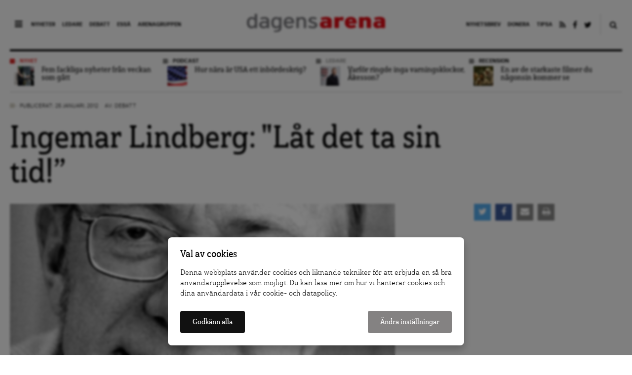

--- FILE ---
content_type: text/html; charset=UTF-8
request_url: https://www.dagensarena.se/opinion/ingemar-lindberg-lat-det-ta-sin-tid/
body_size: 15597
content:
<!DOCTYPE html>
<html lang="sv-SE" prefix="og: http://ogp.me/ns#">
<head>
  <meta charset="UTF-8">
  <meta name="google-site-verification" content="JqsUz4yTVYEp6cl6cHsvppG7Ha6Xf64ua6o_Voo1U7I" />
  <meta http-equiv="X-UA-Compatible" content="IE=edge">
  <meta name="viewport" content="width=device-width, initial-scale=1">
  <meta name="facebook-domain-verification" content="dyxomuslrqz3mq3hm16r2anrtfaqsw">
  <link rel="apple-touch-icon" href="https://www.dagensarena.se/wp-content/themes/dagensarena_2.4.0/assets/images/favicon.png"/>
  <link rel="alternate" type="application/rss+xml" title="Dagens Arena" href="https://www.dagensarena.se/feed/" />
  
	<!-- cookiebar:ga -->
	<script src="https://cdn.sprida.se/arenagruppen/cb/assets/js/cb.min.js?0.4" id="cb-js" data-site="da"></script>
	<script async src="https://www.googletagmanager.com/gtag/js?id=G-HZBC4W6ZJW"></script>
	<script>
	window.dataLayer = window.dataLayer || [];
	function gtag(){dataLayer.push(arguments)};
	
	// default consent
	gtag('consent', 'default', {
		'ad_personalization': 'denied',
		'ad_storage': 'denied',
		'ad_user_data': 'denied',
		'analytics_storage': 'denied',
		'wait_for_update': 250, // wait for CB update
		});
	gtag('js', new Date());
	gtag('config', 'G-HZBC4W6ZJW');

	// cb:load, cb:update
	cb(function(pref){
		gtag('consent', 'update', {
			'ad_personalization': pref.marketing ? 'granted' : 'denied',
			'ad_storage': pref.marketing ? 'granted' : 'denied',
			'ad_user_data': pref.marketing ? 'granted' : 'denied',
			'analytics_storage': pref.analytics ? 'granted' : 'denied',
			});
		});
	</script>
  
  <title>Ingemar Lindberg: &quot;Låt det ta sin tid!” | Dagens Arena</title>
<meta name='robots' content='max-image-preview:large' />

<!-- This site is optimized with the Yoast SEO plugin v4.0.2 - https://yoast.com/wordpress/plugins/seo/ -->
<link rel="canonical" href="https://www.dagensarena.se/opinion/ingemar-lindberg-lat-det-ta-sin-tid/" />
<meta property="og:locale" content="sv_SE" />
<meta property="og:type" content="article" />
<meta property="og:title" content="Ingemar Lindberg: &quot;Låt det ta sin tid!” | Dagens Arena" />
<meta property="og:description" content="Ett val av ny partiledare via en medlemsomröstning skulle kortsluta de olyckliga personfixerade motsättningarna mellan distrikt och grupperingar, skriver Ingemar Lindberg, tidigare statssekreterare och utredare på LO." />
<meta property="og:url" content="https://www.dagensarena.se/opinion/ingemar-lindberg-lat-det-ta-sin-tid/" />
<meta property="og:site_name" content="Dagens Arena" />
<meta property="article:publisher" content="https://www.facebook.com/DagensArena/" />
<meta property="article:tag" content="Ingemar Lindberg" />
<meta property="article:tag" content="Socialdemokraterna" />
<meta property="article:section" content="Politik" />
<meta property="og:image" content="https://www.dagensarena.se/files/2012/01/Lindberg_Ingemar.jpg" />
<meta property="og:image:width" content="780" />
<meta property="og:image:height" content="390" />
<meta name="twitter:card" content="summary_large_image" />
<meta name="twitter:description" content="Ett val av ny partiledare via en medlemsomröstning skulle kortsluta de olyckliga personfixerade motsättningarna mellan distrikt och grupperingar, skriver Ingemar Lindberg, tidigare statssekreterare och utredare på LO." />
<meta name="twitter:title" content="Ingemar Lindberg: &quot;Låt det ta sin tid!” | Dagens Arena" />
<meta name="twitter:site" content="@DagensArena" />
<meta name="twitter:image" content="https://www.dagensarena.se/files/2012/01/Lindberg_Ingemar.jpg" />
<meta name="twitter:creator" content="@DagensArena" />
<!-- / Yoast SEO plugin. -->

<link rel='dns-prefetch' href='//use.fontawesome.com' />
<link rel="alternate" type="application/rss+xml" title="Dagens Arena &raquo; Ingemar Lindberg: &quot;Låt det ta sin tid!” kommentarsflöde" href="https://www.dagensarena.se/opinion/ingemar-lindberg-lat-det-ta-sin-tid/feed/" />
<script type="text/javascript">
window._wpemojiSettings = {"baseUrl":"https:\/\/s.w.org\/images\/core\/emoji\/14.0.0\/72x72\/","ext":".png","svgUrl":"https:\/\/s.w.org\/images\/core\/emoji\/14.0.0\/svg\/","svgExt":".svg","source":{"concatemoji":"https:\/\/www.dagensarena.se\/wp-includes\/js\/wp-emoji-release.min.js?ver=6.1.1"}};
/*! This file is auto-generated */
!function(e,a,t){var n,r,o,i=a.createElement("canvas"),p=i.getContext&&i.getContext("2d");function s(e,t){var a=String.fromCharCode,e=(p.clearRect(0,0,i.width,i.height),p.fillText(a.apply(this,e),0,0),i.toDataURL());return p.clearRect(0,0,i.width,i.height),p.fillText(a.apply(this,t),0,0),e===i.toDataURL()}function c(e){var t=a.createElement("script");t.src=e,t.defer=t.type="text/javascript",a.getElementsByTagName("head")[0].appendChild(t)}for(o=Array("flag","emoji"),t.supports={everything:!0,everythingExceptFlag:!0},r=0;r<o.length;r++)t.supports[o[r]]=function(e){if(p&&p.fillText)switch(p.textBaseline="top",p.font="600 32px Arial",e){case"flag":return s([127987,65039,8205,9895,65039],[127987,65039,8203,9895,65039])?!1:!s([55356,56826,55356,56819],[55356,56826,8203,55356,56819])&&!s([55356,57332,56128,56423,56128,56418,56128,56421,56128,56430,56128,56423,56128,56447],[55356,57332,8203,56128,56423,8203,56128,56418,8203,56128,56421,8203,56128,56430,8203,56128,56423,8203,56128,56447]);case"emoji":return!s([129777,127995,8205,129778,127999],[129777,127995,8203,129778,127999])}return!1}(o[r]),t.supports.everything=t.supports.everything&&t.supports[o[r]],"flag"!==o[r]&&(t.supports.everythingExceptFlag=t.supports.everythingExceptFlag&&t.supports[o[r]]);t.supports.everythingExceptFlag=t.supports.everythingExceptFlag&&!t.supports.flag,t.DOMReady=!1,t.readyCallback=function(){t.DOMReady=!0},t.supports.everything||(n=function(){t.readyCallback()},a.addEventListener?(a.addEventListener("DOMContentLoaded",n,!1),e.addEventListener("load",n,!1)):(e.attachEvent("onload",n),a.attachEvent("onreadystatechange",function(){"complete"===a.readyState&&t.readyCallback()})),(e=t.source||{}).concatemoji?c(e.concatemoji):e.wpemoji&&e.twemoji&&(c(e.twemoji),c(e.wpemoji)))}(window,document,window._wpemojiSettings);
</script>
<style type="text/css">
img.wp-smiley,
img.emoji {
	display: inline !important;
	border: none !important;
	box-shadow: none !important;
	height: 1em !important;
	width: 1em !important;
	margin: 0 0.07em !important;
	vertical-align: -0.1em !important;
	background: none !important;
	padding: 0 !important;
}
</style>
	<link rel='stylesheet' id='wp-block-library-css' href='https://www.dagensarena.se/wp-includes/css/dist/block-library/style.min.css?ver=6.1.1' type='text/css' media='all' />
<link rel='stylesheet' id='classic-theme-styles-css' href='https://www.dagensarena.se/wp-includes/css/classic-themes.min.css?ver=1' type='text/css' media='all' />
<style id='global-styles-inline-css' type='text/css'>
body{--wp--preset--color--black: #000000;--wp--preset--color--cyan-bluish-gray: #abb8c3;--wp--preset--color--white: #ffffff;--wp--preset--color--pale-pink: #f78da7;--wp--preset--color--vivid-red: #cf2e2e;--wp--preset--color--luminous-vivid-orange: #ff6900;--wp--preset--color--luminous-vivid-amber: #fcb900;--wp--preset--color--light-green-cyan: #7bdcb5;--wp--preset--color--vivid-green-cyan: #00d084;--wp--preset--color--pale-cyan-blue: #8ed1fc;--wp--preset--color--vivid-cyan-blue: #0693e3;--wp--preset--color--vivid-purple: #9b51e0;--wp--preset--gradient--vivid-cyan-blue-to-vivid-purple: linear-gradient(135deg,rgba(6,147,227,1) 0%,rgb(155,81,224) 100%);--wp--preset--gradient--light-green-cyan-to-vivid-green-cyan: linear-gradient(135deg,rgb(122,220,180) 0%,rgb(0,208,130) 100%);--wp--preset--gradient--luminous-vivid-amber-to-luminous-vivid-orange: linear-gradient(135deg,rgba(252,185,0,1) 0%,rgba(255,105,0,1) 100%);--wp--preset--gradient--luminous-vivid-orange-to-vivid-red: linear-gradient(135deg,rgba(255,105,0,1) 0%,rgb(207,46,46) 100%);--wp--preset--gradient--very-light-gray-to-cyan-bluish-gray: linear-gradient(135deg,rgb(238,238,238) 0%,rgb(169,184,195) 100%);--wp--preset--gradient--cool-to-warm-spectrum: linear-gradient(135deg,rgb(74,234,220) 0%,rgb(151,120,209) 20%,rgb(207,42,186) 40%,rgb(238,44,130) 60%,rgb(251,105,98) 80%,rgb(254,248,76) 100%);--wp--preset--gradient--blush-light-purple: linear-gradient(135deg,rgb(255,206,236) 0%,rgb(152,150,240) 100%);--wp--preset--gradient--blush-bordeaux: linear-gradient(135deg,rgb(254,205,165) 0%,rgb(254,45,45) 50%,rgb(107,0,62) 100%);--wp--preset--gradient--luminous-dusk: linear-gradient(135deg,rgb(255,203,112) 0%,rgb(199,81,192) 50%,rgb(65,88,208) 100%);--wp--preset--gradient--pale-ocean: linear-gradient(135deg,rgb(255,245,203) 0%,rgb(182,227,212) 50%,rgb(51,167,181) 100%);--wp--preset--gradient--electric-grass: linear-gradient(135deg,rgb(202,248,128) 0%,rgb(113,206,126) 100%);--wp--preset--gradient--midnight: linear-gradient(135deg,rgb(2,3,129) 0%,rgb(40,116,252) 100%);--wp--preset--duotone--dark-grayscale: url('#wp-duotone-dark-grayscale');--wp--preset--duotone--grayscale: url('#wp-duotone-grayscale');--wp--preset--duotone--purple-yellow: url('#wp-duotone-purple-yellow');--wp--preset--duotone--blue-red: url('#wp-duotone-blue-red');--wp--preset--duotone--midnight: url('#wp-duotone-midnight');--wp--preset--duotone--magenta-yellow: url('#wp-duotone-magenta-yellow');--wp--preset--duotone--purple-green: url('#wp-duotone-purple-green');--wp--preset--duotone--blue-orange: url('#wp-duotone-blue-orange');--wp--preset--font-size--small: 13px;--wp--preset--font-size--medium: 20px;--wp--preset--font-size--large: 36px;--wp--preset--font-size--x-large: 42px;--wp--preset--spacing--20: 0.44rem;--wp--preset--spacing--30: 0.67rem;--wp--preset--spacing--40: 1rem;--wp--preset--spacing--50: 1.5rem;--wp--preset--spacing--60: 2.25rem;--wp--preset--spacing--70: 3.38rem;--wp--preset--spacing--80: 5.06rem;}:where(.is-layout-flex){gap: 0.5em;}body .is-layout-flow > .alignleft{float: left;margin-inline-start: 0;margin-inline-end: 2em;}body .is-layout-flow > .alignright{float: right;margin-inline-start: 2em;margin-inline-end: 0;}body .is-layout-flow > .aligncenter{margin-left: auto !important;margin-right: auto !important;}body .is-layout-constrained > .alignleft{float: left;margin-inline-start: 0;margin-inline-end: 2em;}body .is-layout-constrained > .alignright{float: right;margin-inline-start: 2em;margin-inline-end: 0;}body .is-layout-constrained > .aligncenter{margin-left: auto !important;margin-right: auto !important;}body .is-layout-constrained > :where(:not(.alignleft):not(.alignright):not(.alignfull)){max-width: var(--wp--style--global--content-size);margin-left: auto !important;margin-right: auto !important;}body .is-layout-constrained > .alignwide{max-width: var(--wp--style--global--wide-size);}body .is-layout-flex{display: flex;}body .is-layout-flex{flex-wrap: wrap;align-items: center;}body .is-layout-flex > *{margin: 0;}:where(.wp-block-columns.is-layout-flex){gap: 2em;}.has-black-color{color: var(--wp--preset--color--black) !important;}.has-cyan-bluish-gray-color{color: var(--wp--preset--color--cyan-bluish-gray) !important;}.has-white-color{color: var(--wp--preset--color--white) !important;}.has-pale-pink-color{color: var(--wp--preset--color--pale-pink) !important;}.has-vivid-red-color{color: var(--wp--preset--color--vivid-red) !important;}.has-luminous-vivid-orange-color{color: var(--wp--preset--color--luminous-vivid-orange) !important;}.has-luminous-vivid-amber-color{color: var(--wp--preset--color--luminous-vivid-amber) !important;}.has-light-green-cyan-color{color: var(--wp--preset--color--light-green-cyan) !important;}.has-vivid-green-cyan-color{color: var(--wp--preset--color--vivid-green-cyan) !important;}.has-pale-cyan-blue-color{color: var(--wp--preset--color--pale-cyan-blue) !important;}.has-vivid-cyan-blue-color{color: var(--wp--preset--color--vivid-cyan-blue) !important;}.has-vivid-purple-color{color: var(--wp--preset--color--vivid-purple) !important;}.has-black-background-color{background-color: var(--wp--preset--color--black) !important;}.has-cyan-bluish-gray-background-color{background-color: var(--wp--preset--color--cyan-bluish-gray) !important;}.has-white-background-color{background-color: var(--wp--preset--color--white) !important;}.has-pale-pink-background-color{background-color: var(--wp--preset--color--pale-pink) !important;}.has-vivid-red-background-color{background-color: var(--wp--preset--color--vivid-red) !important;}.has-luminous-vivid-orange-background-color{background-color: var(--wp--preset--color--luminous-vivid-orange) !important;}.has-luminous-vivid-amber-background-color{background-color: var(--wp--preset--color--luminous-vivid-amber) !important;}.has-light-green-cyan-background-color{background-color: var(--wp--preset--color--light-green-cyan) !important;}.has-vivid-green-cyan-background-color{background-color: var(--wp--preset--color--vivid-green-cyan) !important;}.has-pale-cyan-blue-background-color{background-color: var(--wp--preset--color--pale-cyan-blue) !important;}.has-vivid-cyan-blue-background-color{background-color: var(--wp--preset--color--vivid-cyan-blue) !important;}.has-vivid-purple-background-color{background-color: var(--wp--preset--color--vivid-purple) !important;}.has-black-border-color{border-color: var(--wp--preset--color--black) !important;}.has-cyan-bluish-gray-border-color{border-color: var(--wp--preset--color--cyan-bluish-gray) !important;}.has-white-border-color{border-color: var(--wp--preset--color--white) !important;}.has-pale-pink-border-color{border-color: var(--wp--preset--color--pale-pink) !important;}.has-vivid-red-border-color{border-color: var(--wp--preset--color--vivid-red) !important;}.has-luminous-vivid-orange-border-color{border-color: var(--wp--preset--color--luminous-vivid-orange) !important;}.has-luminous-vivid-amber-border-color{border-color: var(--wp--preset--color--luminous-vivid-amber) !important;}.has-light-green-cyan-border-color{border-color: var(--wp--preset--color--light-green-cyan) !important;}.has-vivid-green-cyan-border-color{border-color: var(--wp--preset--color--vivid-green-cyan) !important;}.has-pale-cyan-blue-border-color{border-color: var(--wp--preset--color--pale-cyan-blue) !important;}.has-vivid-cyan-blue-border-color{border-color: var(--wp--preset--color--vivid-cyan-blue) !important;}.has-vivid-purple-border-color{border-color: var(--wp--preset--color--vivid-purple) !important;}.has-vivid-cyan-blue-to-vivid-purple-gradient-background{background: var(--wp--preset--gradient--vivid-cyan-blue-to-vivid-purple) !important;}.has-light-green-cyan-to-vivid-green-cyan-gradient-background{background: var(--wp--preset--gradient--light-green-cyan-to-vivid-green-cyan) !important;}.has-luminous-vivid-amber-to-luminous-vivid-orange-gradient-background{background: var(--wp--preset--gradient--luminous-vivid-amber-to-luminous-vivid-orange) !important;}.has-luminous-vivid-orange-to-vivid-red-gradient-background{background: var(--wp--preset--gradient--luminous-vivid-orange-to-vivid-red) !important;}.has-very-light-gray-to-cyan-bluish-gray-gradient-background{background: var(--wp--preset--gradient--very-light-gray-to-cyan-bluish-gray) !important;}.has-cool-to-warm-spectrum-gradient-background{background: var(--wp--preset--gradient--cool-to-warm-spectrum) !important;}.has-blush-light-purple-gradient-background{background: var(--wp--preset--gradient--blush-light-purple) !important;}.has-blush-bordeaux-gradient-background{background: var(--wp--preset--gradient--blush-bordeaux) !important;}.has-luminous-dusk-gradient-background{background: var(--wp--preset--gradient--luminous-dusk) !important;}.has-pale-ocean-gradient-background{background: var(--wp--preset--gradient--pale-ocean) !important;}.has-electric-grass-gradient-background{background: var(--wp--preset--gradient--electric-grass) !important;}.has-midnight-gradient-background{background: var(--wp--preset--gradient--midnight) !important;}.has-small-font-size{font-size: var(--wp--preset--font-size--small) !important;}.has-medium-font-size{font-size: var(--wp--preset--font-size--medium) !important;}.has-large-font-size{font-size: var(--wp--preset--font-size--large) !important;}.has-x-large-font-size{font-size: var(--wp--preset--font-size--x-large) !important;}
.wp-block-navigation a:where(:not(.wp-element-button)){color: inherit;}
:where(.wp-block-columns.is-layout-flex){gap: 2em;}
.wp-block-pullquote{font-size: 1.5em;line-height: 1.6;}
</style>
<link rel='stylesheet' id='contact-form-7-css' href='https://www.dagensarena.se/wp-content/plugins/contact-form-7/includes/css/styles.css?ver=3.3.1' type='text/css' media='all' />
<link rel='stylesheet' id='main-style-css' href='https://www.dagensarena.se/wp-content/themes/dagensarena_2.4.0/assets/css/master.css?ver=2.1.4' type='text/css' media='all' />
<!--[if lt IE 9]>
<link rel='stylesheet' id='style-ie-css' href='https://www.dagensarena.se/wp-content/themes/dagensarena_2.4.0/assets/css/ie.css?ver=6.1.1' type='text/css' media='all' />
<![endif]-->
<link rel='stylesheet' id='print-article-css' href='https://www.dagensarena.se/wp-content/themes/dagensarena_2.4.0/assets/css/print-article.css?ver=2.1.2' type='text/css' media='all' />
<script type='text/javascript' src='https://www.dagensarena.se/wp-includes/js/jquery/jquery.min.js?ver=3.6.1' id='jquery-core-js'></script>
<script type='text/javascript' src='https://www.dagensarena.se/wp-includes/js/jquery/jquery-migrate.min.js?ver=3.3.2' id='jquery-migrate-js'></script>
<script type='text/javascript' src='https://use.fontawesome.com/87ec688388.js?ver=6.1.1' id='font-awesome-js'></script>
<!--[if lt IE 9]><script type='text/javascript' src='https://www.dagensarena.se/wp-content/themes/dagensarena_2.4.0/assets/js/libs/html5.js?ver=6.1.1' id='html5-shiv-js'></script>
<![endif]--><link rel="https://api.w.org/" href="https://www.dagensarena.se/wp-json/" /><link rel="EditURI" type="application/rsd+xml" title="RSD" href="https://www.dagensarena.se/xmlrpc.php?rsd" />
<link rel="wlwmanifest" type="application/wlwmanifest+xml" href="https://www.dagensarena.se/wp-includes/wlwmanifest.xml" />
<meta name="generator" content="WordPress 6.1.1" />
<link rel='shortlink' href='https://www.dagensarena.se/?p=19534' />
<link rel="alternate" type="application/json+oembed" href="https://www.dagensarena.se/wp-json/oembed/1.0/embed?url=https%3A%2F%2Fwww.dagensarena.se%2Fopinion%2Fingemar-lindberg-lat-det-ta-sin-tid%2F" />
<link rel="alternate" type="text/xml+oembed" href="https://www.dagensarena.se/wp-json/oembed/1.0/embed?url=https%3A%2F%2Fwww.dagensarena.se%2Fopinion%2Fingemar-lindberg-lat-det-ta-sin-tid%2F&#038;format=xml" />
		<style type="text/css" id="wp-custom-css">
			@media screen and (min-width: 900px) {
body .article-content>p,
body .article-content>h4 {
	font-size: 20px;
}
}

body.single .article-content>h2 {
	font-size: 26px;
	line-height: 1.5em;
	margin-bottom: .5em;
}
body.single .article-content>h3 {
	font-size: 23px;
	line-height: 1.5em;
	margin-bottom: .5em;
}

body.single .article-content a {
	background: none;
	text-decoration: underline;
}

.fp__main {
	overflow: hidden;
}		</style>
		</head>

<!-- kvm -->
<body data-rsssl=1 class="opinion-template-default single single-opinion postid-19534">

  <header class="site-header push">

    <div class="site-header--inner cf">

      <nav class="main-nav">
        <div class="nav-trigger">
          <i class="fa fa-bars"></i>
        </div>
        <ul id="menu-huvudmeny-synliga" class="menu"><li id="menu-item-340951" class="menu-item menu-item-type-taxonomy menu-item-object-editorially_type menu-item-340951"><a href="https://www.dagensarena.se/arkiv/nyhet/">Nyheter</a></li>
<li id="menu-item-340952" class="menu-item menu-item-type-taxonomy menu-item-object-opinion_type menu-item-340952"><a href="https://www.dagensarena.se/arkiv/opinion/ledare/">Ledare</a></li>
<li id="menu-item-340953" class="menu-item menu-item-type-taxonomy menu-item-object-opinion_type current-opinion-ancestor current-menu-parent current-opinion-parent menu-item-340953"><a href="https://www.dagensarena.se/arkiv/opinion/debatt/">Debatt</a></li>
<li id="menu-item-349870" class="menu-item menu-item-type-custom menu-item-object-custom menu-item-349870"><a href="https://www.dagensarena.se/essa/">Essä</a></li>
<li id="menu-item-340954" class="menu-item menu-item-type-custom menu-item-object-custom menu-item-340954"><a href="http://www.arenagruppen.se">Arenagruppen</a></li>
</ul>      </nav>

      <div class="logo">
          <a href="https://www.dagensarena.se/" title="Dagens Arena"><img src="https://www.dagensarena.se/wp-content/themes/dagensarena_2.4.0/assets/images/dagens_arena.png" alt="Dagens Arena" /></a>
      </div>

      <nav class="secondary-nav">
        <div class="search-trigger">
          <a href="#"><i class="fa fa-search"></i></a>
        </div>
        <form role="search" method="get" class="search-form" action="https://www.dagensarena.se/">
				<label>
					<span class="screen-reader-text">Sök efter:</span>
					<input type="search" class="search-field" placeholder="Sök …" value="" name="s" />
				</label>
				<input type="submit" class="search-submit" value="Sök" />
			</form>        <ul id="menu-secondary-navigation" class="menu"><li id="menu-item-343253" class="menu-item menu-item-type-post_type menu-item-object-page menu-item-343253"><a href="https://www.dagensarena.se/prenumerera/">Nyhetsbrev</a></li>
<li id="menu-item-340955" class="menu-item menu-item-type-custom menu-item-object-custom menu-item-340955"><a href="/donera/stotta-dagens-arenas-granskande-journalistik/">Donera</a></li>
<li id="menu-item-340956" class="menu-item menu-item-type-custom menu-item-object-custom menu-item-340956"><a href="/tipsa-dagens-arena/">Tipsa</a></li>
<li id="menu-item-340957" class="menu-item menu-item-type-custom menu-item-object-custom menu-item-340957"><a target="_blank" rel="noopener" href="/feed/da"><i class="fa fa-rss"></i></a></li>
<li id="menu-item-340958" class="menu-item menu-item-type-custom menu-item-object-custom menu-item-340958"><a target="_blank" rel="noopener" href="https://www.facebook.com/DagensArena"><i class="fa fa-facebook"></i></a></li>
<li id="menu-item-340959" class="menu-item menu-item-type-custom menu-item-object-custom menu-item-340959"><a target="_blank" rel="noopener" href="https://twitter.com/DagensArena"><i class="fa fa-twitter"></i></a></li>
</ul>      </nav>

    </div>

  </header>

  <div class="site-nav">
    <nav class="cf">
      <div>
        <ul id="menu-huvudmeny-bakom-ikon" class="menu"><li id="menu-item-358402" class="menu-item menu-item-type-custom menu-item-object-custom menu-item-358402"><a target="_blank" rel="noopener" href="https://dagensarena.se/donera/stotta-dagens-arenas-granskande-journalistik/">Donera</a></li>
<li id="menu-item-341116" class="menu-item menu-item-type-custom menu-item-object-custom menu-item-341116"><a href="/arkiv/nyhet/">Nyheter</a></li>
<li id="menu-item-341117" class="menu-item menu-item-type-taxonomy menu-item-object-opinion_type menu-item-341117"><a href="https://www.dagensarena.se/arkiv/opinion/ledare/">Ledare</a></li>
<li id="menu-item-341118" class="menu-item menu-item-type-taxonomy menu-item-object-opinion_type current-opinion-ancestor current-menu-parent current-opinion-parent menu-item-341118"><a href="https://www.dagensarena.se/arkiv/opinion/debatt/">Debatt</a></li>
<li id="menu-item-349871" class="menu-item menu-item-type-custom menu-item-object-custom menu-item-349871"><a href="https://www.dagensarena.se/essa/">Essä</a></li>
<li id="menu-item-341121" class="menu-item menu-item-type-taxonomy menu-item-object-editorially_type menu-item-341121"><a href="https://www.dagensarena.se/arkiv/granskning/">Granskning</a></li>
<li id="menu-item-341122" class="menu-item menu-item-type-taxonomy menu-item-object-opinion_type menu-item-341122"><a href="https://www.dagensarena.se/arkiv/opinion/kronika/">Krönika</a></li>
<li id="menu-item-341124" class="menu-item menu-item-type-taxonomy menu-item-object-editorially_type menu-item-341124"><a href="https://www.dagensarena.se/arkiv/analys/">Analys</a></li>
<li id="menu-item-341126" class="menu-item menu-item-type-post_type menu-item-object-page menu-item-341126"><a href="https://www.dagensarena.se/om-dagens-arena/">Om Dagens Arena</a></li>
<li id="menu-item-341139" class="menu-item menu-item-type-post_type menu-item-object-page menu-item-341139"><a href="https://www.dagensarena.se/redaktionen-dagens-arena/">Redaktionen</a></li>
<li id="menu-item-341140" class="menu-item menu-item-type-post_type menu-item-object-page menu-item-341140"><a href="https://www.dagensarena.se/tipsa-dagens-arena/">Tipsa Dagens Arena</a></li>
<li id="menu-item-343254" class="menu-item menu-item-type-post_type menu-item-object-page menu-item-343254"><a href="https://www.dagensarena.se/prenumerera/">Prenumerera på nyhetsbrev</a></li>
<li id="menu-item-341141" class="menu-item menu-item-type-post_type menu-item-object-page menu-item-341141"><a href="https://www.dagensarena.se/annonsera/">Annonsera hos oss</a></li>
<li id="menu-item-341119" class="spacing menu-item menu-item-type-custom menu-item-object-custom menu-item-341119"><a target="_blank" rel="noopener" href="http://arenagruppen.se">Arenagruppen</a></li>
</ul>      </div>
    </nav>
  </div>

  <div class="wrapper push">

  
    <section class="top-articles cf">

      <ul class="top-articles--list articles-small-thumb" id="top-articles-slider">

        
        <li class="col-3 nyhet articles-small-thumb--article">
          <div class="tag-head narrow">
            <span class="tag-head--box"></span>
            <span class="head"><a href="https://www.dagensarena.se/arkiv/nyhet/" title="Fler artiklar i kategorin Nyhet">Nyhet</a></span>
          </div>
          <a href="https://www.dagensarena.se/innehall/fem-fackliga-nyheter-fran-veckan-som-gatt-26/" title="Fem fackliga nyheter från veckan som gått">
            <div class="article--thumb">
              <img width="60" height="60" src="https://www.dagensarena.se/files/2026/01/fotojet-7-60x60.jpg" class="attachment-tiny size-tiny wp-post-image" alt="" decoding="async" loading="lazy" srcset="https://www.dagensarena.se/files/2026/01/fotojet-7-60x60.jpg 60w, https://www.dagensarena.se/files/2026/01/fotojet-7-180x180.jpg 180w" sizes="(max-width: 60px) 100vw, 60px" />            </div>
            <div class="article--body">
              Fem fackliga nyheter från veckan som gått            </div>
          </a>
        </li>

      
        <li class="col-3 podcast articles-small-thumb--article">
          <div class="tag-head narrow">
            <span class="tag-head--box"></span>
            <span class="head"><a href="https://www.dagensarena.se/arkiv/podcast/" title="Fler artiklar i kategorin Podcast">Podcast</a></span>
          </div>
          <a href="https://www.dagensarena.se/innehall/hur-nara-ar-usa-ett-inbordeskrig/" title="Hur nära är USA ett inbördeskrig?">
            <div class="article--thumb">
              <img width="60" height="60" src="https://www.dagensarena.se/files/2026/01/usa-flagga-redigerad-60x60.jpeg" class="attachment-tiny size-tiny wp-post-image" alt="" decoding="async" loading="lazy" srcset="https://www.dagensarena.se/files/2026/01/usa-flagga-redigerad-60x60.jpeg 60w, https://www.dagensarena.se/files/2026/01/usa-flagga-redigerad-180x180.jpeg 180w" sizes="(max-width: 60px) 100vw, 60px" />            </div>
            <div class="article--body">
              Hur nära är USA ett inbördeskrig?            </div>
          </a>
        </li>

      
        <li class="col-3 ledare articles-small-thumb--article">
          <div class="tag-head narrow">
            <span class="tag-head--box"></span>
            <span class="head"><a href="https://www.dagensarena.se/arkiv/opinion/ledare/" title="Fler artiklar i kategorin Ledare">Ledare</a></span>
          </div>
          <a href="https://www.dagensarena.se/opinion/varfor-ringde-inga-varningsklockor-akesson/" title="Varför ringde inga varningsklockor, Åkesson?">
            <div class="article--thumb">
              <img width="60" height="60" src="https://www.dagensarena.se/files/2026/01/katja-nyberg-60x60.jpeg" class="attachment-tiny size-tiny wp-post-image" alt="" decoding="async" loading="lazy" srcset="https://www.dagensarena.se/files/2026/01/katja-nyberg-60x60.jpeg 60w, https://www.dagensarena.se/files/2026/01/katja-nyberg-180x180.jpeg 180w" sizes="(max-width: 60px) 100vw, 60px" />            </div>
            <div class="article--body">
              Varför ringde inga varningsklockor, Åkesson?            </div>
          </a>
        </li>

      
        <li class="col-3 recension articles-small-thumb--article">
          <div class="tag-head narrow">
            <span class="tag-head--box"></span>
            <span class="head"><a href="https://www.dagensarena.se/arkiv/recension/" title="Fler artiklar i kategorin Recension">Recension</a></span>
          </div>
          <a href="https://www.dagensarena.se/innehall/en-av-de-starkaste-filmer-du-nagonsin-kommer-se/" title="En av de starkaste filmer du någonsin kommer se">
            <div class="article--thumb">
              <img width="60" height="60" src="https://www.dagensarena.se/files/2026/01/hind-1-60x60.jpeg" class="attachment-tiny size-tiny wp-post-image" alt="" decoding="async" loading="lazy" srcset="https://www.dagensarena.se/files/2026/01/hind-1-60x60.jpeg 60w, https://www.dagensarena.se/files/2026/01/hind-1-180x180.jpeg 180w" sizes="(max-width: 60px) 100vw, 60px" />            </div>
            <div class="article--body">
              En av de starkaste filmer du någonsin kommer se            </div>
          </a>
        </li>

          </ul>

  </section>


  <section class="main">
    
      <div class="article-header">
        <div class="article-meta cf">
                    <div class="article-meta--info ">
            <span class="article-meta--cat">
              <span class="article-meta--cat-box"></span>
              <a href="" title="Fler artiklar i kategorin "></a>
            </span>
            <span class="article-meta--time">Publicerat: 25 januari, 2012</span>
            <span class="article-meta--author">Av: <a href="https://www.dagensarena.se/author/debatt/">Debatt</a></span>
          </div>
        </div>
        <h1>Ingemar Lindberg: &quot;Låt det ta sin tid!”</h1>
      </div> <!-- article-header -->

      <div class="article-body cf">

        <div class="article-body--top cf">

          <div class="col-9 no-m-left"><figure class="article-main-image"><img width="780" height="390" src="https://www.dagensarena.se/files/2012/01/Lindberg_Ingemar.jpg" class="attachment-article-main-image size-article-main-image wp-post-image" alt="" decoding="async" srcset="https://www.dagensarena.se/files/2012/01/Lindberg_Ingemar.jpg 780w, https://www.dagensarena.se/files/2012/01/Lindberg_Ingemar-300x150.jpg 300w" sizes="(max-width: 780px) 100vw, 780px" /></figure></div>
          <div class="article-meta--share-top col-3 no-m-right">
            <ul class="share-buttons"><li><a class="twitter" href="https://twitter.com/intent/tweet?text=Ingemar%20Lindberg:%20&quot;Låt%20det%20ta%20sin%20tid!”&amp;url=https://www.dagensarena.se/opinion/ingemar-lindberg-lat-det-ta-sin-tid/&amp;via=DagensArena" title="Dela: Ingemar Lindberg: &quot;Låt det ta sin tid!”" target="_blank"><i class="fa fa-twitter" aria-hidden="true"></i></a></li><li><a class="facebook" href="https://www.facebook.com/sharer/sharer.php?u=https://www.dagensarena.se/opinion/ingemar-lindberg-lat-det-ta-sin-tid/" title="Dela: Ingemar Lindberg: &quot;Låt det ta sin tid!”" target="_blank"><i class="fa fa-facebook" aria-hidden="true"></i></a></li><li><a class="print" href="mailto:?subject=Dagens Arena - Ingemar Lindberg: &quot;Låt det ta sin tid!”&body=https%3A%2F%2Fwww.dagensarena.se%2Fopinion%2Fingemar-lindberg-lat-det-ta-sin-tid%2F" title="Dela: Ingemar Lindberg: &quot;Låt det ta sin tid!”"><i class="fa fa-envelope" aria-hidden="true"></i></a></li><li><a class="print" href="javascript:window.print();" title="Skriv ut: Ingemar Lindberg: &quot;Låt det ta sin tid!”"><i class="fa fa-print" aria-hidden="true"></i></a></li></ul>          </div>

        </div>

        <div class="columns">

          <div class="article-body--content col-8 no-m-left ">

            <div class="article-content">

              <div class="tag">
                <div class="tag--box"></div>
              </div>

              <p>Många frustrerade socialdemokrater tycks nu önska att partistyrelsen snabbt utser en ny ledare. Han eller hon ska vara erfaren och påläst och samtidigt kunna ge partiet en nystart. Sen, säger man med en suck, gäller det att föra ut vår politik.</p>
<p>Jag är rädd att detta är uttryck för ett önsketänkande. Med en alltför snabb process är risken att motsättningarna ligger kvar och skaver under ytan. Det viktigaste, menar jag, är att processen blir bra och resultatet hållbart. Och huvudproblemet är politiken.</p>
<p>Jag skulle helst se en öppen diskussion mellan flera villiga kandidater och en rådgivande medlemsomröstning inför en extrakongress. Skälen är flera. Ett val av ny partiledare via en medlemsomröstning skulle kortsluta de olyckliga personfixerade motsättningarna mellan distrikt och grupperingar. Det skulle skapa en mer öppen diskussion kring olika positioner inom partiet – vilket långsiktigt stärker socialdemokratin. Och det finns i dag ute i landet en utbredd misstro mot partiets ledande grupperingar; en ledare som snabbt tillsätts av partistyrelsen skulle riskera att få stångas med den misstron.</p>
<p>Det tar tid, säger man. Vad tror man ska hända på ett par månader? Sett på längre sikt är några månaders kampanjtid inget problem, i synnerhet med den här orkeslösa alliansregeringen. Den som väljs med en medlemsomröstning i ryggen skulle stå stark, vilket behövs för att ena partiet.</p>
<p>Huvudproblemet är dock att partiet på avgörande punkter saknar en tydlig politik att föra ut. Partiet har ingen egen politik för full sysselsättning. Europeisk socialdemokrati saknar en egen syn på den europeiska krisen. Allt talar för att ekonomin och jobbpolitiken kommer att vara helt avgörande, vilket också syns i upptakten till valen i Frankrike och USA. Svensk ekonomi är bättre men när det gäller jobben här regeringen Reinfeldt tydligast misslyckats. Alternativet?</p>
<p>Härnäst i vikt kommer skolan och välfärden. Även här partiets politik otydlig och motsägelsefull. De systematiska felen när vinststyrda företag utvecklar en dominerande roll i vården och skolan underskattades grovt vid den senaste partikongressen. Alla inser i dag, tror jag, att här måste nya och tydliga politiska handlingslinjer formas. De finns inte färdiga att ”föra ut”.</p>
<p>En diskussion mellan flera partiledarkandidater kunde handla om detta. Åsiktsskillnaderna är inte är så entydiga som motsättningar mellan partidsistrikt och andra grupperingar tycks ange. Höger- och vänsterbeteckningarna är förenklade och ytliga. Ute i partiet finns en bred spännvid i åsikter, ett förhållande som kan göras levande och fruktbart. En öppen kandidatdiskussion skulle visa att motsättningarna i sakfrågor inte kan sorteras efter en förenklad höger/vänsterskala. Och partiet skulle vitaliseras.</p>
<p>Ingemar Lindberg, tidigare statssekreterare och utredare på LO.</p>

              <ul class="share-buttons"><li><a class="twitter" href="https://twitter.com/intent/tweet?text=Ingemar%20Lindberg:%20&quot;Låt%20det%20ta%20sin%20tid!”&amp;url=https://www.dagensarena.se/opinion/ingemar-lindberg-lat-det-ta-sin-tid/&amp;via=DagensArena" title="Dela: Ingemar Lindberg: &quot;Låt det ta sin tid!”" target="_blank"><i class="fa fa-twitter" aria-hidden="true"></i></a></li><li><a class="facebook" href="https://www.facebook.com/sharer/sharer.php?u=https://www.dagensarena.se/opinion/ingemar-lindberg-lat-det-ta-sin-tid/" title="Dela: Ingemar Lindberg: &quot;Låt det ta sin tid!”" target="_blank"><i class="fa fa-facebook" aria-hidden="true"></i></a></li><li><a class="print" href="mailto:?subject=Dagens Arena - Ingemar Lindberg: &quot;Låt det ta sin tid!”&body=https%3A%2F%2Fwww.dagensarena.se%2Fopinion%2Fingemar-lindberg-lat-det-ta-sin-tid%2F" title="Dela: Ingemar Lindberg: &quot;Låt det ta sin tid!”"><i class="fa fa-envelope" aria-hidden="true"></i></a></li><li><a class="print" href="javascript:window.print();" title="Skriv ut: Ingemar Lindberg: &quot;Låt det ta sin tid!”"><i class="fa fa-print" aria-hidden="true"></i></a></li></ul>
              <div class="article-ending">
  <div class="follow">
    <div class="tag">
      <div class="tag--box"></div>
    </div>
        <p>Följ Dagens Arena på <a href="http://www.facebook.com/DagensArena" title="Följ och gilla Dagens Arena på Facebook" target="_blank">Facebook</a> och <a href="http://twitter.com/DagensArena" title="Följ Dagens Arena på Twitter" target="_blank">Twitter</a>, och <a href="https://www.dagensarena.se/prenumerera/">prenumerera på vårt nyhetsbrev</a> för att ta del av granskande journalistik, nyheter, opinion och fördjupning.</p>
  </div>
      <div class="donate">
    <i class="fa fa-credit-card-alt" aria-hidden="true"></i> <span><a href="https://www.dagensarena.se/donera/stotta-dagens-arenas-granskande-journalistik/">Klicka här för att donera till arenagruppen</a></span>
  </div>
      <div class="tip">
    <i class="fa fa-lightbulb-o" aria-hidden="true"></i><span><a href="https://www.dagensarena.se/tipsa-dagens-arena/">Låt fler få veta – tipsa Dagens Arena</a></span>
  </div>
  </div>

            </div>

          </div>

          <aside class="article-body--sidebar col-4 no-m-right">

  
  
  
    <div class="sidebar-module related">
    <div class="tag-head">
      <span class="tag-head--box"></span>
      <h4 class="head">Relaterat</h4>
    </div>
    <div class="related-list">
      <ul class="articles-small-thumb">

                  <li class="cf related--item">
            <a href="https://www.dagensarena.se/opinion/s-riskerar-att-tappa-de-som-en-gang-bar-rorelsen/" title="S riskerar att tappa de som en gång bar rörelsen" class="articles-small-thumb--article">
                            <div class="article--thumb">
                <img width="60" height="60" src="https://www.dagensarena.se/files/2025/10/juan-fonseca-60x60.jpeg" class="attachment-tiny size-tiny wp-post-image" alt="" decoding="async" loading="lazy" srcset="https://www.dagensarena.se/files/2025/10/juan-fonseca-60x60.jpeg 60w, https://www.dagensarena.se/files/2025/10/juan-fonseca-180x180.jpeg 180w" sizes="(max-width: 60px) 100vw, 60px" />              </div>
                            <div class="article--body">
                S riskerar att tappa de som en gång bar rörelsen<br />
              </div>
            </a>
          </li>
                  <li class="cf related--item">
            <a href="https://www.dagensarena.se/innehall/ssus-nya-ordforande-vill-satsa-pa-att-bryta-segregationen/" title="SSU:s nya ordförande vill satsa på att bryta segregationen" class="articles-small-thumb--article">
                            <div class="article--thumb">
                <img width="60" height="60" src="https://www.dagensarena.se/files/2025/08/fotojet-2025-08-06t105055242-60x60.jpg" class="attachment-tiny size-tiny wp-post-image" alt="" decoding="async" loading="lazy" srcset="https://www.dagensarena.se/files/2025/08/fotojet-2025-08-06t105055242-60x60.jpg 60w, https://www.dagensarena.se/files/2025/08/fotojet-2025-08-06t105055242-180x180.jpg 180w" sizes="(max-width: 60px) 100vw, 60px" />              </div>
                            <div class="article--body">
                SSU:s nya ordförande vill satsa på att bryta segregationen<br />
              </div>
            </a>
          </li>
                  <li class="cf related--item">
            <a href="https://www.dagensarena.se/innehall/stor-okning-s-bland-lo-medlemmar/" title="Stor ökning för S bland LO-medlemmar" class="articles-small-thumb--article">
                            <div class="article--thumb">
                <img width="60" height="60" src="https://www.dagensarena.se/files/2024/05/lindholm-lo-borgen-foto-lo-arjan-richter-wikimedia-60x60.jpeg" class="attachment-tiny size-tiny wp-post-image" alt="" decoding="async" loading="lazy" srcset="https://www.dagensarena.se/files/2024/05/lindholm-lo-borgen-foto-lo-arjan-richter-wikimedia-60x60.jpeg 60w, https://www.dagensarena.se/files/2024/05/lindholm-lo-borgen-foto-lo-arjan-richter-wikimedia-180x180.jpeg 180w" sizes="(max-width: 60px) 100vw, 60px" />              </div>
                            <div class="article--body">
                Stor ökning för S bland LO-medlemmar<br />
              </div>
            </a>
          </li>
                  <li class="cf related--item">
            <a href="https://www.dagensarena.se/innehall/har-ar-stridsfragorna-infor-s-kongressen/" title="Här är stridsfrågorna inför S-kongressen" class="articles-small-thumb--article">
                            <div class="article--thumb">
                <img width="60" height="60" src="https://www.dagensarena.se/files/2025/05/fotojet-21-60x60.jpg" class="attachment-tiny size-tiny wp-post-image" alt="" decoding="async" loading="lazy" srcset="https://www.dagensarena.se/files/2025/05/fotojet-21-60x60.jpg 60w, https://www.dagensarena.se/files/2025/05/fotojet-21-180x180.jpg 180w" sizes="(max-width: 60px) 100vw, 60px" />              </div>
                            <div class="article--body">
                Här är stridsfrågorna inför S-kongressen<br />
              </div>
            </a>
          </li>
        
      </ul>
    </div>
  </div>
  
  <!--<div class="sidebar-module">
      </div>-->

  <!--<div class="subscribe mag">

	<div class="subscribe--header">
				<h3>Prenumerera på Magasinet Arena</h3>
						<p>Ett helår med Magasinet Arena (5 nr) för endast 395 kronor.</p>
			</div>

	<div class="cf">

		<div class="subscribe--image">
							<img src="https://www.dagensarena.se/files/2017/02/arena_2017-1_cover-228x300.jpg" alt="Prenumerera på Magasinet Arena" width="228" height="300">
					</div>

		<div class="subscribe--form">
			<form action="https://www.dagensarena.se/wp-content/themes/dagensarena_2.4.0/mail_redirect.php" method="post" id="magasinet-subscribe-form" name="sidebar-magasinet-subscribe-form" class="mag-validate">

				<input type="text" placeholder="Namn" data-rule-required="true" data-msg-required="Var snäll och uppge ditt namn" name="mag-name" class="required" id="mag-name" size="23" required>

				<input type="email" placeholder="Email" data-rule-required="true" data-msg-required="Var snäll och uppge din email" name="mag-email" class="required" id="mag-email" size="23" required>

				<input type="text" placeholder="Telnr." data-rule-required="false" data-msg-required="Var snäll och uppge ditt telefonnummer" name="mag-phone" id="mag-phone" size="23">

		    <input type="text" placeholder="Gatuadress" data-rule-required="true" data-msg-required="Var snäll och uppge din gatuadress" name="mag-street" class="required" id="mag-street" size="23" required>

				<input type="text" placeholder="Postnr." data-rule-required="true" data-msg-required="Var snäll och uppge ditt postnummer" type="number" rangelength="[3,6]" name="mag-postnr" class="required" id="mag-postnr" size="2" required>

		    <input type="text" placeholder="Postadress" data-rule-required="true" data-msg-required="Var snäll och uppge din postadress" name="mag-postadr" name="mag-postadr" class="required last" id="mag-postadr" size="11" required>

		    <input type="submit" value="Prenumerera" name="sidebar-subscribe" class="submit">

			</form>
		</div>

	</div>

</div>-->

</aside>

        </div>

      </div> <!-- article-body -->

    
    <section class="more-articles">

  <div class="tag-head narrow">
    <span class="tag-head--box"></span>
    <h4 class="head">Mer från Dagens Arena</h4>
  </div>

  <div class="more-articles--nav">
    <span class="prev">
      <i class="fa fa-caret-left" aria-hidden="true"></i>
    </span>
    <span class="next">
      <i class="fa fa-caret-right" aria-hidden="true"></i>
    </span>
  </div>

  <div class="cf more-articles--items" id="more-articles-slider">

                    <article class="additional more-articles--item">
          <a href="https://www.dagensarena.se/innehall/generalerna-kommer-behalla-makten-myanmar/">
                        <div class="additional--thumb">
              <img width="200" height="133" src="https://www.dagensarena.se/files/2026/01/myanmar-200x133.jpeg" class="attachment-editorial-small size-editorial-small wp-post-image" alt="" decoding="async" loading="lazy" />            </div>
                        <h5>Generalerna kommer behålla makten i Myanmar</h5>
          </a>
        </article>
                      <article class="additional more-articles--item">
          <a href="https://www.dagensarena.se/innehall/vad-handlar-striderna-mellan-thailand-och-kambodja-om/">
                        <div class="additional--thumb">
              <img width="200" height="133" src="https://www.dagensarena.se/files/2025/12/thai-cambodia-200x133.jpeg" class="attachment-editorial-small size-editorial-small wp-post-image" alt="" decoding="async" loading="lazy" />            </div>
                        <h5>Vad handlar striderna mellan Thailand och Kambodja om?</h5>
          </a>
        </article>
                      <article class="additional more-articles--item">
          <a href="https://www.dagensarena.se/innehall/fran-revolt-till-kurort/">
                        <div class="additional--thumb">
              <img width="200" height="133" src="https://www.dagensarena.se/files/2022/02/loka-brunn-200x133.jpg" class="attachment-editorial-small size-editorial-small wp-post-image" alt="" decoding="async" loading="lazy" />            </div>
                        <h5>Från revolt till kurort</h5>
          </a>
        </article>
                      <article class="additional more-articles--item">
          <a href="https://www.dagensarena.se/opinion/lat-inte-kollektivavtal-stoppa-ungas-vag-arbetslivet/">
                        <div class="additional--thumb">
              <img width="200" height="133" src="https://www.dagensarena.se/files/2026/01/diana-vasilou-200x133.jpeg" class="attachment-editorial-small size-editorial-small wp-post-image" alt="" decoding="async" loading="lazy" />            </div>
                        <h5>Låt inte kollektivavtal stoppa ungas väg in i arbetslivet</h5>
          </a>
        </article>
                      <article class="additional more-articles--item">
          <a href="https://www.dagensarena.se/opinion/timbros-vardpolitiska-vaderkvarnar-snurrar-vidare/">
                        <div class="additional--thumb">
              <img width="200" height="133" src="https://www.dagensarena.se/files/2021/10/fotojet-80-200x133.jpg" class="attachment-editorial-small size-editorial-small wp-post-image" alt="" decoding="async" loading="lazy" />            </div>
                        <h5>Timbros vårdpolitiska väderkvarnar snurrar vidare</h5>
          </a>
        </article>
                      <article class="additional more-articles--item">
          <a href="https://www.dagensarena.se/innehall/sa-paverkar-forsaljningarna-av-allmannyttan-bostadsmarknaden/">
                        <div class="additional--thumb">
              <img width="200" height="133" src="https://www.dagensarena.se/files/2024/05/hyreshus-200x133.jpeg" class="attachment-editorial-small size-editorial-small wp-post-image" alt="" decoding="async" loading="lazy" />            </div>
                        <h5>Så påverkar försäljningarna av allmännyttan bostadsmarknaden</h5>
          </a>
        </article>
                      <article class="additional more-articles--item">
          <a href="https://www.dagensarena.se/innehall/sverker-sorlin-kultur-ar-viktigt-och-stort/">
                        <div class="additional--thumb">
              <img width="200" height="133" src="https://www.dagensarena.se/files/2025/12/sverker-sorlin-stol-portratt-foto-tuva-thell-200x133.jpeg" class="attachment-editorial-small size-editorial-small wp-post-image" alt="" decoding="async" loading="lazy" />            </div>
                        <h5>Sverker Sörlin: ”Kultur är viktigt och stort”</h5>
          </a>
        </article>
                      <article class="additional more-articles--item">
          <a href="https://www.dagensarena.se/innehall/gaza-en-massaker-som-utspelar-sig-infor-vara-ogon/">
                        <div class="additional--thumb">
              <img width="200" height="133" src="https://www.dagensarena.se/files/2024/02/gazaenkat-200x133.jpg" class="attachment-editorial-small size-editorial-small wp-post-image" alt="Ruiner i Gaza och Morgan Johansson." decoding="async" loading="lazy" />            </div>
                        <h5>Gaza: &#8220;En massaker som utspelar sig inför våra ögon&#8221;</h5>
          </a>
        </article>
                      <article class="additional more-articles--item">
          <a href="https://www.dagensarena.se/innehall/mellanosternkannare-mattet-ar-ragat-for-manga-eu-lander/">
                        <div class="additional--thumb">
              <img width="200" height="133" src="https://www.dagensarena.se/files/2025/09/gaza-foto-wikimedia-commons-ursula-foto-eu-2025-200x133.jpeg" class="attachment-editorial-small size-editorial-small wp-post-image" alt="" decoding="async" loading="lazy" />            </div>
                        <h5>Mellanösternkännare: ”Måttet är rågat för många EU-länder”</h5>
          </a>
        </article>
                      <article class="additional more-articles--item">
          <a href="https://www.dagensarena.se/opinion/ohallbar-utveckling-arbetsmiljon/">
                        <div class="additional--thumb">
              <img width="200" height="133" src="https://www.dagensarena.se/files/2023/02/anna-danielsson-oberg-ny-200x133.jpeg" class="attachment-editorial-small size-editorial-small wp-post-image" alt="" decoding="async" loading="lazy" />            </div>
                        <h5>Ohållbar utveckling för arbetsmiljön</h5>
          </a>
        </article>
                      <article class="additional more-articles--item">
          <a href="https://www.dagensarena.se/opinion/sprickorna-syns-inte-ljuset-bara-grymhet/">
                        <div class="additional--thumb">
              <img width="200" height="133" src="https://www.dagensarena.se/files/2025/09/gabriella-a-200x133.jpeg" class="attachment-editorial-small size-editorial-small wp-post-image" alt="" decoding="async" loading="lazy" />            </div>
                        <h5>I sprickorna syns inte ljuset, bara grymhet</h5>
          </a>
        </article>
                      <article class="additional more-articles--item">
          <a href="https://www.dagensarena.se/innehall/de-tio-basta-filmerna-2025/">
                        <div class="additional--thumb">
              <img width="200" height="133" src="https://www.dagensarena.se/files/2025/12/arets-filmer-2025-200x133.jpeg" class="attachment-editorial-small size-editorial-small wp-post-image" alt="" decoding="async" loading="lazy" />            </div>
                        <h5>De tio bästa filmerna 2025</h5>
          </a>
        </article>
                      <article class="additional more-articles--item">
          <a href="https://www.dagensarena.se/innehall/demokratiseringsprocessen-i-taiwan-imponerar-pa-omvarlden/">
                        <div class="additional--thumb">
              <img width="200" height="133" src="https://www.dagensarena.se/files/2020/01/night-market-1714683-200x133.jpg" class="attachment-editorial-small size-editorial-small wp-post-image" alt="" decoding="async" loading="lazy" />            </div>
                        <h5>Demokratiseringsprocessen i Taiwan imponerar på omvärlden</h5>
          </a>
        </article>
                      <article class="additional more-articles--item">
          <a href="https://www.dagensarena.se/opinion/varfor-ringde-inga-varningsklockor-akesson/">
                        <div class="additional--thumb">
              <img width="200" height="133" src="https://www.dagensarena.se/files/2026/01/katja-nyberg-200x133.jpeg" class="attachment-editorial-small size-editorial-small wp-post-image" alt="" decoding="async" loading="lazy" />            </div>
                        <h5>Varför ringde inga varningsklockor, Åkesson?</h5>
          </a>
        </article>
                      <article class="additional more-articles--item">
          <a href="https://www.dagensarena.se/innehall/fem-fackliga-nyheter-fran-veckan-som-gatt-26/">
                        <div class="additional--thumb">
              <img width="200" height="133" src="https://www.dagensarena.se/files/2026/01/fotojet-7-200x133.jpg" class="attachment-editorial-small size-editorial-small wp-post-image" alt="" decoding="async" loading="lazy" />            </div>
                        <h5>Fem fackliga nyheter från veckan som gått</h5>
          </a>
        </article>
                      <article class="additional more-articles--item">
          <a href="https://www.dagensarena.se/innehall/scb-inkomstskillnaderna-okar-sverige/">
                        <div class="additional--thumb">
              <img width="200" height="133" src="https://www.dagensarena.se/files/2025/05/pengar-200x133.jpeg" class="attachment-editorial-small size-editorial-small wp-post-image" alt="" decoding="async" loading="lazy" />            </div>
                        <h5>SCB: Inkomstskillnaderna ökar i Sverige</h5>
          </a>
        </article>
                      <article class="additional more-articles--item">
          <a href="https://www.dagensarena.se/innehall/hur-nara-ar-usa-ett-inbordeskrig/">
                        <div class="additional--thumb">
              <img width="200" height="133" src="https://www.dagensarena.se/files/2026/01/usa-flagga-redigerad-200x133.jpeg" class="attachment-editorial-small size-editorial-small wp-post-image" alt="" decoding="async" loading="lazy" />            </div>
                        <h5>Hur nära är USA ett inbördeskrig?</h5>
          </a>
        </article>
                      <article class="additional more-articles--item">
          <a href="https://www.dagensarena.se/innehall/quiz-vad-kampade-arbetarna-den-forsta-1-maj/">
                        <div class="additional--thumb">
              <img width="200" height="133" src="https://www.dagensarena.se/files/2018/04/screen-shot-2018-04-27-at-132002-200x133.png" class="attachment-editorial-small size-editorial-small wp-post-image" alt="" decoding="async" loading="lazy" />            </div>
                        <h5>Quiz: Vad kämpade arbetarna för den första 1 maj?</h5>
          </a>
        </article>
                      <article class="additional more-articles--item">
          <a href="https://www.dagensarena.se/innehall/en-av-de-starkaste-filmer-du-nagonsin-kommer-se/">
                        <div class="additional--thumb">
              <img width="200" height="133" src="https://www.dagensarena.se/files/2026/01/hind-1-200x133.jpeg" class="attachment-editorial-small size-editorial-small wp-post-image" alt="" decoding="async" loading="lazy" />            </div>
                        <h5>En av de starkaste filmer du någonsin kommer se</h5>
          </a>
        </article>
                      <article class="additional more-articles--item">
          <a href="https://www.dagensarena.se/innehall/v-sank-arbetsgivaravgiften-foretag-fororten/">
                        <div class="additional--thumb">
              <img width="200" height="133" src="https://www.dagensarena.se/files/2025/10/fotojet-2025-10-21t145320088-200x133.jpg" class="attachment-editorial-small size-editorial-small wp-post-image" alt="" decoding="async" loading="lazy" />            </div>
                        <h5>V: Sänk arbetsgivaravgiften för företag i förorten</h5>
          </a>
        </article>
                      <article class="additional more-articles--item">
          <a href="https://www.dagensarena.se/innehall/borde-sverige-infora-en-ai-lag/">
                        <div class="additional--thumb">
              <img width="200" height="133" src="https://www.dagensarena.se/files/2026/01/german-ai-200x133.jpeg" class="attachment-editorial-small size-editorial-small wp-post-image" alt="" decoding="async" loading="lazy" />            </div>
                        <h5>Borde Sverige införa en AI-lag?</h5>
          </a>
        </article>
      
  </div>

</section>

    <div class="cf page-footer">

  <div class="all-sections col-8">

  <div class="row">    	  
	    <div class="all-sections--section col-3 nyhet">
      <div class="tag">
        <div class="tag--box"></div>
        <div class="tag--cat"><a href="https://www.dagensarena.se/arkiv/nyhet/" title="Nyhet">Nyhet</a></div>
      </div>

      <ul>
                  <li><a href="https://www.dagensarena.se/innehall/fem-fackliga-nyheter-fran-veckan-som-gatt-26/">Fem fackliga nyheter från veckan som gått</a></li>
                  <li><a href="https://www.dagensarena.se/innehall/scb-inkomstskillnaderna-okar-sverige/">SCB: Inkomstskillnaderna ökar i Sverige</a></li>
                  <li><a href="https://www.dagensarena.se/innehall/seb-vill-andra-arbetsloshetsstatistiken/">Nordea vill ändra arbetslöshetsstatistiken</a></li>
              </ul>
    </div>
	
        	  
	    <div class="all-sections--section col-3 ledare">
      <div class="tag">
        <div class="tag--box"></div>
        <div class="tag--cat"><a href="https://www.dagensarena.se/arkiv/opinion/ledare/" title="Ledare">Ledare</a></div>
      </div>

      <ul>
                  <li><a href="https://www.dagensarena.se/opinion/varfor-ringde-inga-varningsklockor-akesson/">Varför ringde inga varningsklockor, Åkesson?</a></li>
                  <li><a href="https://www.dagensarena.se/opinion/sondagssteken-pa-aldreboendet-gick-till-din-planbok/">Söndagssteken på äldreboendet gick till din plånbok</a></li>
                  <li><a href="https://www.dagensarena.se/opinion/tidoavtalets-dodskyss-blev-liberalernas-dodsruna/">Tidöavtalets dödskyss blev Liberalernas dödsruna</a></li>
              </ul>
    </div>
	
        	  
	    <div class="all-sections--section col-3 debatt">
      <div class="tag">
        <div class="tag--box"></div>
        <div class="tag--cat"><a href="https://www.dagensarena.se/arkiv/opinion/debatt/" title="Debatt">Debatt</a></div>
      </div>

      <ul>
                  <li><a href="https://www.dagensarena.se/opinion/lat-inte-kollektivavtal-stoppa-ungas-vag-arbetslivet/">Låt inte kollektivavtal stoppa ungas väg in i arbetslivet</a></li>
                  <li><a href="https://www.dagensarena.se/opinion/timbros-vardpolitiska-vaderkvarnar-snurrar-vidare/">Timbros vårdpolitiska väderkvarnar snurrar vidare</a></li>
                  <li><a href="https://www.dagensarena.se/opinion/ar-valfriheten-bara-vard-att-forsvara-nar-den-rimmar-med-lufs-principprogram/">Är valfriheten bara värd att försvara när den rimmar med LUF:s principprogram? </a></li>
              </ul>
    </div>
	
        	  
	    <div class="all-sections--section col-3 kronika">
      <div class="tag">
        <div class="tag--box"></div>
        <div class="tag--cat"><a href="https://www.dagensarena.se/arkiv/opinion/kronika/" title="Krönika">Krönika</a></div>
      </div>

      <ul>
                  <li><a href="https://www.dagensarena.se/opinion/ohallbar-utveckling-arbetsmiljon/">Ohållbar utveckling för arbetsmiljön</a></li>
                  <li><a href="https://www.dagensarena.se/opinion/sprickorna-syns-inte-ljuset-bara-grymhet/">I sprickorna syns inte ljuset, bara grymhet</a></li>
                  <li><a href="https://www.dagensarena.se/opinion/hur-kan-farre-fa-forsorjningsstod-samtidigt-som-fattigdomen-okar/">Hur kan färre få försörjningsstöd samtidigt som fattigdomen ökar?</a></li>
              </ul>
    </div>
	
        </div><div class="row">	  
	    <div class="all-sections--section col-3 granskning">
      <div class="tag">
        <div class="tag--box"></div>
        <div class="tag--cat"><a href="https://www.dagensarena.se/arkiv/granskning/" title="Granskning">Granskning</a></div>
      </div>

      <ul>
                  <li><a href="https://www.dagensarena.se/innehall/sa-paverkar-forsaljningarna-av-allmannyttan-bostadsmarknaden/">Så påverkar försäljningarna av allmännyttan bostadsmarknaden</a></li>
                  <li><a href="https://www.dagensarena.se/innehall/lakare-om-antidepressiva-varden-vander-patienterna-ryggen/">Läkare om antidepressiva: Vården vänder patienterna ryggen</a></li>
                  <li><a href="https://www.dagensarena.se/innehall/efter-das-granskning-nu-utreds-vardforetaget-avtalsbrott/">Efter DA:s granskning: Nu utreds vårdföretaget för avtalsbrott</a></li>
              </ul>
    </div>
	
        	  
	    <div class="all-sections--section col-3 intervju">
      <div class="tag">
        <div class="tag--box"></div>
        <div class="tag--cat"><a href="https://www.dagensarena.se/arkiv/intervju/" title="Intervju">Intervju</a></div>
      </div>

      <ul>
                  <li><a href="https://www.dagensarena.se/innehall/sverker-sorlin-kultur-ar-viktigt-och-stort/">Sverker Sörlin: ”Kultur är viktigt och stort”</a></li>
                  <li><a href="https://www.dagensarena.se/innehall/da-tv-avsnittet-med-nadim-ghazale/">DA-tv: Avsnittet med Nadim Ghazale</a></li>
                  <li><a href="https://www.dagensarena.se/innehall/jag-har-blivit-den-jag-ar-att-jag-kommer-fran-landsbygden/">&#8220;Jag har blivit den jag är för att jag kommer från landsbygden&#8221;</a></li>
              </ul>
    </div>
	
        	  
	    <div class="all-sections--section col-3 reportage">
      <div class="tag">
        <div class="tag--box"></div>
        <div class="tag--cat"><a href="https://www.dagensarena.se/arkiv/reportage/" title="Reportage">Reportage</a></div>
      </div>

      <ul>
                  <li><a href="https://www.dagensarena.se/innehall/v-sank-arbetsgivaravgiften-foretag-fororten/">V: Sänk arbetsgivaravgiften för företag i förorten</a></li>
                  <li><a href="https://www.dagensarena.se/innehall/bosattarvaldet-ar-en-del-av-den-israeliska-militarens-strukturer/">”Bosättarvåldet är en del av den israeliska militärens strukturer”</a></li>
                  <li><a href="https://www.dagensarena.se/innehall/demonstrantionerna-frankrike-regeringen-vi-har-ar-skrap/">Demonstrationerna i Frankrike: ”Regeringen vi har är skräp”</a></li>
              </ul>
    </div>
	
        	  
	    <div class="all-sections--section col-3 arkivbild">
      <div class="tag">
        <div class="tag--box"></div>
        <div class="tag--cat"><a href="https://www.dagensarena.se/arkiv/arkivbild/" title="Arkivbild">Arkivbild</a></div>
      </div>

      <ul>
                  <li><a href="https://www.dagensarena.se/innehall/fran-revolt-till-kurort/">Från revolt till kurort</a></li>
                  <li><a href="https://www.dagensarena.se/innehall/pa-blodigt-allvar/">På blodigt allvar</a></li>
                  <li><a href="https://www.dagensarena.se/innehall/singelpappans-dag/">Singelpappans dag</a></li>
              </ul>
    </div>
	
    </div>
  </div>

  <div class="col-4">
    
    <div class="recommended">
      <div class="tag-head">
        <div class="tag-head--box"></div>
        <h4 class="head"><span>Rekommenderat</span></h4>
      </div>

      <ul class="articles-small-thumb indent">

      
        <li class="cf">
          <a href="https://www.dagensarena.se/innehall/fiskare-utnyttjas-under-slavliknande-villkor/" title="Fiskare utnyttjas under slavliknande villkor" class="articles-small-thumb--article" >
                        <div class="article--thumb">
              <img width="60" height="60" src="https://www.dagensarena.se/files/2025/06/fiskare-reportage-1-60x60.jpeg" class="attachment-tiny size-tiny wp-post-image" alt="" decoding="async" loading="lazy" srcset="https://www.dagensarena.se/files/2025/06/fiskare-reportage-1-60x60.jpeg 60w, https://www.dagensarena.se/files/2025/06/fiskare-reportage-1-180x180.jpeg 180w" sizes="(max-width: 60px) 100vw, 60px" />            </div>
                        <div class="article--body">
              Fiskare utnyttjas under slavliknande villkor            </div>
          </a>
        </li>

      
        <li class="cf">
          <a href="https://www.dagensarena.se/innehall/stefan-lofven-det-globala-finansiella-systemet-ar-riggat-de-rika/" title="Stefan Löfven: ”Det globala finansiella systemet är riggat för de rika”" class="articles-small-thumb--article" >
                        <div class="article--thumb">
              <img width="60" height="60" src="https://www.dagensarena.se/files/2025/06/fotojet-2025-06-27t163340164-60x60.jpg" class="attachment-tiny size-tiny wp-post-image" alt="" decoding="async" loading="lazy" srcset="https://www.dagensarena.se/files/2025/06/fotojet-2025-06-27t163340164-60x60.jpg 60w, https://www.dagensarena.se/files/2025/06/fotojet-2025-06-27t163340164-180x180.jpg 180w" sizes="(max-width: 60px) 100vw, 60px" />            </div>
                        <div class="article--body">
              Stefan Löfven: ”Det globala finansiella systemet är riggat för de rika”            </div>
          </a>
        </li>

      
        <li class="cf">
          <a href="https://www.dagensarena.se/innehall/systemet-med-thailandska-barplockare-har-kapsejsat/" title="Systemet med thailändska bärplockare har kapsejsat" class="articles-small-thumb--article" >
                        <div class="article--thumb">
              <img width="60" height="60" src="https://www.dagensarena.se/files/2024/09/mats-winborg-bar-sep-24-60x60.jpg" class="attachment-tiny size-tiny wp-post-image" alt="" decoding="async" loading="lazy" srcset="https://www.dagensarena.se/files/2024/09/mats-winborg-bar-sep-24-60x60.jpg 60w, https://www.dagensarena.se/files/2024/09/mats-winborg-bar-sep-24-180x180.jpg 180w" sizes="(max-width: 60px) 100vw, 60px" />            </div>
                        <div class="article--body">
              Systemet med thailändska bärplockare har kapsejsat            </div>
          </a>
        </li>

      
        <li class="cf">
          <a href="https://www.dagensarena.se/innehall/sida-stryper-finansiering-till-palmecentret-halva-budgeten-ryker/" title="Sida stryper finansiering till Palmecentret – halva budgeten ryker" class="articles-small-thumb--article" >
                        <div class="article--thumb">
              <img width="60" height="60" src="https://www.dagensarena.se/files/2025/06/fotojet-2025-06-16t103325110-60x60.jpg" class="attachment-tiny size-tiny wp-post-image" alt="" decoding="async" loading="lazy" srcset="https://www.dagensarena.se/files/2025/06/fotojet-2025-06-16t103325110-60x60.jpg 60w, https://www.dagensarena.se/files/2025/06/fotojet-2025-06-16t103325110-180x180.jpg 180w" sizes="(max-width: 60px) 100vw, 60px" />            </div>
                        <div class="article--body">
              Sida stryper finansiering till Palmecentret – halva budgeten ryker            </div>
          </a>
        </li>

      
        <li class="cf">
          <a href="https://www.dagensarena.se/innehall/fattigdomenen-fordubblad-i-sverige-pa-tre-ar/" title="Fattigdomen fördubblad i Sverige på tre år" class="articles-small-thumb--article" >
                        <div class="article--thumb">
              <img width="60" height="60" src="https://www.dagensarena.se/files/2025/06/foto-fattigdom-tt-60x60.jpeg" class="attachment-tiny size-tiny wp-post-image" alt="" decoding="async" loading="lazy" srcset="https://www.dagensarena.se/files/2025/06/foto-fattigdom-tt-60x60.jpeg 60w, https://www.dagensarena.se/files/2025/06/foto-fattigdom-tt-180x180.jpeg 180w" sizes="(max-width: 60px) 100vw, 60px" />            </div>
                        <div class="article--body">
              Fattigdomen fördubblad i Sverige på tre år            </div>
          </a>
        </li>

      
        <li class="cf">
          <a href="https://www.dagensarena.se/innehall/basta-serien-just-nu/" title="Bästa serien just nu är dansk" class="articles-small-thumb--article" >
                        <div class="article--thumb">
              <img width="60" height="60" src="https://www.dagensarena.se/files/2025/06/reservatet-60x60.jpeg" class="attachment-tiny size-tiny wp-post-image" alt="" decoding="async" loading="lazy" srcset="https://www.dagensarena.se/files/2025/06/reservatet-60x60.jpeg 60w, https://www.dagensarena.se/files/2025/06/reservatet-180x180.jpeg 180w" sizes="(max-width: 60px) 100vw, 60px" />            </div>
                        <div class="article--body">
              Bästa serien just nu är dansk            </div>
          </a>
        </li>

      
        <li class="cf">
          <a href="https://www.dagensarena.se/innehall/bostadsbidrag-avskaffas-snart-sparkar-pa-dem-som-ligger/" title="Bostadsbidrag avskaffas snart: ”Sparkar på dem som ligger”" class="articles-small-thumb--article" >
                        <div class="article--thumb">
              <img width="60" height="60" src="https://www.dagensarena.se/files/2025/05/fotojet-2025-05-22t142108388-60x60.jpg" class="attachment-tiny size-tiny wp-post-image" alt="" decoding="async" loading="lazy" srcset="https://www.dagensarena.se/files/2025/05/fotojet-2025-05-22t142108388-60x60.jpg 60w, https://www.dagensarena.se/files/2025/05/fotojet-2025-05-22t142108388-180x180.jpg 180w" sizes="(max-width: 60px) 100vw, 60px" />            </div>
                        <div class="article--body">
              Bostadsbidrag avskaffas snart: ”Sparkar på dem som ligger”            </div>
          </a>
        </li>

      
        <li class="cf">
          <a href="https://www.dagensarena.se/innehall/unga-byggare-om-nya-lonemarket-javligt-osolidariskt/" title="Unga byggare om nya lönemärket. “Jävligt osolidariskt&#8221;" class="articles-small-thumb--article" >
                        <div class="article--thumb">
              <img width="60" height="60" src="https://www.dagensarena.se/files/2025/04/cajsa-holmqvist-unga-byggare-60x60.jpeg" class="attachment-tiny size-tiny wp-post-image" alt="" decoding="async" loading="lazy" srcset="https://www.dagensarena.se/files/2025/04/cajsa-holmqvist-unga-byggare-60x60.jpeg 60w, https://www.dagensarena.se/files/2025/04/cajsa-holmqvist-unga-byggare-180x180.jpeg 180w" sizes="(max-width: 60px) 100vw, 60px" />            </div>
                        <div class="article--body">
              Unga byggare om nya lönemärket. “Jävligt osolidariskt&#8221;            </div>
          </a>
        </li>

      
        <li class="cf">
          <a href="https://www.dagensarena.se/innehall/kommer-sommartiden-avskaffas/" title="Kommer sommartiden avskaffas?" class="articles-small-thumb--article" >
                        <div class="article--thumb">
              <img width="60" height="60" src="https://www.dagensarena.se/files/2025/03/sommar1-60x60.jpeg" class="attachment-tiny size-tiny wp-post-image" alt="" decoding="async" loading="lazy" srcset="https://www.dagensarena.se/files/2025/03/sommar1-60x60.jpeg 60w, https://www.dagensarena.se/files/2025/03/sommar1-180x180.jpeg 180w" sizes="(max-width: 60px) 100vw, 60px" />            </div>
                        <div class="article--body">
              Kommer sommartiden avskaffas?            </div>
          </a>
        </li>

      
      </ul>

    </div>

    </div>

</div>

  </section>

  </div>
  <!-- /.wrapper -->

  <footer class="site-footer push">

    <div class="site-footer--inner cf">

      <div class="footer-column">
        <img src="https://www.dagensarena.se/wp-content/themes/dagensarena_2.4.0/assets/images/dagens_arena.png" alt="Dagens Arena" />
      </div>

      <div class="footer-column">
                <p class="menu-header">Innehåll</p>
                <nav class="nav-list">
          <ul id="menu-kategorier-i-sidfot" class="menu"><li id="menu-item-341069" class="menu-item menu-item-type-taxonomy menu-item-object-editorially_type menu-item-341069"><a href="https://www.dagensarena.se/arkiv/nyhet/">Nyhet</a></li>
<li id="menu-item-341070" class="menu-item menu-item-type-taxonomy menu-item-object-editorially_type menu-item-341070"><a href="https://www.dagensarena.se/arkiv/granskning/">Granskning</a></li>
<li id="menu-item-341071" class="menu-item menu-item-type-taxonomy menu-item-object-editorially_type menu-item-341071"><a href="https://www.dagensarena.se/arkiv/analys/">Analys</a></li>
<li id="menu-item-341072" class="menu-item menu-item-type-taxonomy menu-item-object-editorially_type menu-item-341072"><a href="https://www.dagensarena.se/arkiv/intervju/">Intervju</a></li>
<li id="menu-item-341074" class="menu-item menu-item-type-custom menu-item-object-custom menu-item-341074"><a href="/redaktionen">Blogg</a></li>
<li id="menu-item-341073" class="menu-item menu-item-type-taxonomy menu-item-object-opinion_type menu-item-341073"><a href="https://www.dagensarena.se/arkiv/opinion/ledare/">Ledare</a></li>
<li id="menu-item-341075" class="menu-item menu-item-type-taxonomy menu-item-object-opinion_type current-opinion-ancestor current-menu-parent current-opinion-parent menu-item-341075"><a href="https://www.dagensarena.se/arkiv/opinion/debatt/">Debatt</a></li>
<li id="menu-item-341076" class="menu-item menu-item-type-taxonomy menu-item-object-opinion_type menu-item-341076"><a href="https://www.dagensarena.se/arkiv/opinion/kronika/">Krönika</a></li>
</ul>        </nav>
      </div>

      <div class="footer-column">
                <p class="menu-header">Arenagruppen övriga verksamheter</p>
                <nav class="nav-list">
          <ul id="menu-arenagruppen" class="menu"><li id="menu-item-341080" class="menu-item menu-item-type-custom menu-item-object-custom menu-item-341080"><a target="_blank" rel="noopener" href="http://www.bokforlagetatlas.se/">Bokförlaget Atlas</a></li>
<li id="menu-item-341081" class="menu-item menu-item-type-custom menu-item-object-custom menu-item-341081"><a target="_blank" rel="noopener" href="http://www.arenaide.se/">Arena Idé</a></li>
<li id="menu-item-341083" class="menu-item menu-item-type-custom menu-item-object-custom menu-item-341083"><a target="_blank" rel="noopener" href="http://www.premissforlag.se/">Premiss förlag</a></li>
<li id="menu-item-341084" class="menu-item menu-item-type-custom menu-item-object-custom menu-item-341084"><a target="_blank" rel="noopener" href="http://www.arbetslivskoll.se/">Skolinfo</a></li>
<li id="menu-item-341085" class="menu-item menu-item-type-custom menu-item-object-custom menu-item-341085"><a target="_blank" rel="noopener" href="http://www.arenaakademin.se/">Arenaakademin</a></li>
<li id="menu-item-341086" class="menu-item menu-item-type-custom menu-item-object-custom menu-item-341086"><a target="_blank" rel="noopener" href="http://www.arenaopinion.se/">Arena Opinion</a></li>
</ul>        </nav>
      </div>

      <div class="footer-column">
                <p class="menu-header">Mer från Dagens Arena</p>
                <nav class="nav-list">
          <ul id="menu-dagens-arena-i-sidfot" class="menu"><li id="menu-item-341068" class="menu-item menu-item-type-post_type menu-item-object-page menu-item-341068"><a href="https://www.dagensarena.se/om-dagens-arena/">Om Dagens Arena</a></li>
<li id="menu-item-341087" class="menu-item menu-item-type-post_type menu-item-object-page menu-item-341087"><a href="https://www.dagensarena.se/kontakta-oss/">Kontakta oss</a></li>
<li id="menu-item-341088" class="menu-item menu-item-type-post_type menu-item-object-page menu-item-341088"><a href="https://www.dagensarena.se/annonsera/">Annonsera hos oss</a></li>
<li id="menu-item-341093" class="menu-item menu-item-type-custom menu-item-object-custom menu-item-341093"><a href="/donera/stotta-dagens-arenas-granskande-journalistik/">Donera</a></li>
<li id="menu-item-341090" class="menu-item menu-item-type-post_type menu-item-object-page menu-item-341090"><a href="https://www.dagensarena.se/denna-sida-anvander-cookies/">Denna sida använder cookies</a></li>
<li id="menu-item-341091" class="menu-item menu-item-type-post_type menu-item-object-page menu-item-341091"><a href="https://www.dagensarena.se/tipsa-dagens-arena/">Tipsa Dagens Arena</a></li>
<li id="menu-item-341092" class="menu-item menu-item-type-post_type menu-item-object-page menu-item-341092"><a href="https://www.dagensarena.se/prenumerera/">Prenumerera</a></li>
<li id="menu-item-383130" class="cb-open menu-item menu-item-type-custom menu-item-object-custom menu-item-383130"><a href="#">Cookie-inställningar</a></li>
</ul>        </nav>
      </div>

      <div class="footer-column last extra">
        <p><strong>OM DAGENS ARENA</strong><br />
Granskande journalistik, nyheter, opinion och fördjupning. Från ett oberoende perspektiv.<br />
Ansvarig utgivare &amp; chefredaktör:<br />
Jesper Bengtsson</p>
<p><strong>KONTAKT</strong><br />
Politikens och Idéernas Arena i Stockholm<br />
Barnhusgatan 4, 4tr<br />
111 23  Stockholm<br />
<a href="mailto:info@dagensarena.se">info@dagensarena.se</a></p>
      </div>

    </div>

  </footer>


<script type='text/javascript' src='https://www.dagensarena.se/wp-content/plugins/contact-form-7/includes/js/jquery.form.min.js?ver=3.18' id='jquery-form-js'></script>
<script type='text/javascript' id='contact-form-7-js-extra'>
/* <![CDATA[ */
var _wpcf7 = {"loaderUrl":"https:\/\/www.dagensarena.se\/wp-content\/plugins\/contact-form-7\/images\/ajax-loader.gif","sending":"Skickar...","cached":"1"};
/* ]]> */
</script>
<script type='text/javascript' src='https://www.dagensarena.se/wp-content/plugins/contact-form-7/includes/js/scripts.js?ver=3.3.1' id='contact-form-7-js'></script>
<script type='text/javascript' src='https://www.dagensarena.se/wp-content/themes/dagensarena_2.4.0/assets/js/min/scripts-min.js?ver=6.1.1' id='main-scripts-js'></script>


<!-- POPUP -->
<div id="popup" class="popup popup--hidden">
	<div class="popup__box">
		<div class="popup__box__top">
			<div class="popup__box__title">Stötta Dagens Arena!</div>
			<div class="popup__box__close" onclick="$popup.close();"></div>
		</div>
		<div class="popup__box__text">
			Vill du vara med och stötta Dagens Arenas journalistik? Det kan du göra på flera sätt. Genom att läsa våra nyheter, krönikor, ledare och essäer. Genom att skriva debattartiklar. Genom att kontakta oss med tips. Eller genom att stötta oss med en donation.		</div>
		<div class="popup__box__cta">
			<a href="https://www.dagensarena.se/donera/stotta-dagens-arenas-granskande-journalistik/">Så här donerar du</a>
		</div>
	</div>
</div>

<style>
.popup {
	position: fixed;
	z-index: 1000;
	width: 100%;
	height: 100%;
	left: 0;
	top: 0;
	background: rgba(0,0,0,.4);
	
	display: flex;
	align-items: center;
	justify-content: center;
	
	
	}

.popup--hidden {
	display: none;
	}

.popup__box {
	position: relative;
	width: calc(100% - 2rem);
	max-width: 500px;
	
	background: #fff;
	box-shadow: 0 .5rem 1rem rgba(0,0,0,.6);
	padding: 2rem;
	
	animation: popup_box .6s;
	}
@keyframes popup_box {
	from {top: -2rem; opacity: 0}
	to {top: 0; opacity: 1}
	}

.popup__box__top {
	display: flex;
	align-items: center;
	justify-content: space-between;
	border-bottom: 1px solid;
	padding-bottom: .5rem;
	}

.popup__box__title {
	font-family: "HaboroSlab-ConDem", sans-serif;
	font-weight: normal;
	font-size: 2rem;
	}

.popup__box__text {
	margin-top: 1rem;
	}

.popup__box__cta {
	margin-top: 1rem;
	}

.popup__box__cta a {
	display: inline-block;
	background: #de2826;
	padding: 1rem;
	color: #fff;
	border-radius: 4px;
	font-family: "HaboroSlab-ConDem", sans-serif;
	}

.popup__box__close {
	position: relative;
	width: 30px;
	height: 30px;
	right: 0;
	top: 0;
	cursor: pointer;
	}

.popup__box__close::before,
.popup__box__close::after {
	content: '';
	position: absolute;
	height: 30px;
	width: 2px;
	border-radius: 2px;
	left: 14px;
	top: 1px;
	background: #000;
	}

.popup__box__close::before {
	transform: rotate(-45deg);
	}
.popup__box__close::after {
	transform: rotate(45deg);
	}

</style>

<script>
$popup = {
	// show/hide
	close: function(){
		$(".popup").addClass("popup--hidden");
		localStorage.setItem("DA.popup.last", this.now());
		},
	open: function(){
		$(".popup").removeClass("popup--hidden");
		},
	
	// times
	last: function(){
		return localStorage.getItem("DA.popup.last") || 0;
		},
	now: function(){
		return Math.round(Date.now()/1000);
		}
	};

// show popup
if ($popup.now() - $popup.last() > 86400) {
	setTimeout(function() {
		$popup.open();
		}, 30000);
	}
</script>
<style>
/* tag overflow fix */
.single .all-sections .tag {
	width: auto;
	}
</style>

</body>
</html>
